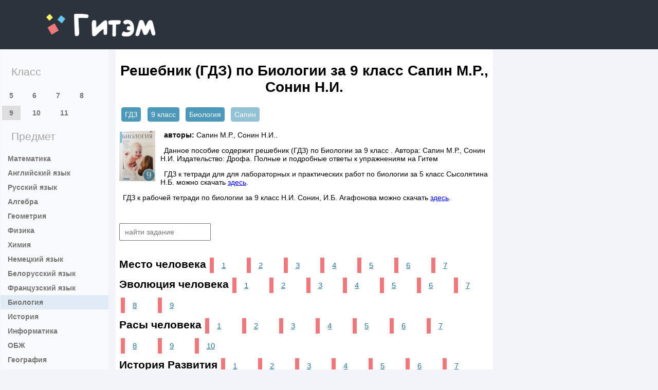

--- FILE ---
content_type: text/html; charset=UTF-8
request_url: https://gitem.me/reshebnik/9class/biologiya/sapin
body_size: 7435
content:
<!DOCTYPE html>
<html lang="ru">
<head>
    <meta charset="UTF-8">
<title>Решебник  по Биологии за 9 класс Сапин М.Р., Сонин Н.И.  на Гитем ми</title>
    <link rel="shortcut icon" href="/favicon.ico"/>
<meta name="description" content="Данное пособие содержит решебник (ГДЗ)  по Биологии за 9 класс . Автора: Сапин М.Р., Сонин Н.И. Издательство: Дрофа. Полные и подробные ответы к упражнениям на Гитем"/>
<meta name="keywords" content="Готовые домашние задания, ГДЗ, решебники, для 9 класса, по Биологии, , , авторов Сапин М.Р., Сонин Н.И., Издательство: Дрофа, решение номера, с видеорешением, домашка, на отлично, онлайн, гитем, ми"/>
    <meta name="viewport"
          content="width=device-width, initial-scale=1.0, minimum-scale=1.0, maximum-scale=2.0, user-scalable=yes">

    <link rel="canonical" href="/reshebnik/9class/biologiya/sapin">
<meta property="og:title" content="Решебник  по Биологии за 9 класс Сапин М.Р., Сонин Н.И.  на Гитем ми">
<meta property="og:type" content="website">
<meta property="og:url" content="/reshebnik/9class/biologiya/sapin">
<meta property="og:description" content="Данное пособие содержит решебник (ГДЗ)  по Биологии за 9 класс . Автора: Сапин М.Р., Сонин Н.И. Издательство: Дрофа. Полные и подробные ответы к упражнениям на Гитем">
<meta property="og:site_name" content="Гдз от gitem">

<script>
    window.app = {
        version: '1760003593',
        action: "view",
        canonical: location.protocol + '//' + location.host + '/reshebnik/9class/biologiya/sapin',
        book: {
            appLinks: 0,
            external: null        }
    }
</script>

  <link rel="stylesheet" href="/build/assets/css/vendors.6aca75f7b164fb2b25cc.css" />
<link rel="stylesheet" href="/build/assets/css/index.d82e39fa351c2d3f5cb8.css" />

    </head>
<body>

<header class="header-root bc-color-dark txt-color-white">
    <div class="container block-center">
        <h1>
            <a href="/" class="brand-logo">gitem.me</a>
        </h1>
                    <button class="menu-toggler"></button>
                    </div>
</header>
<main class="main main-sub">
            <div class="sub-page container block-center">
            <aside class="sidebar">
    <section>
    <header>
        <h2 class="sidebar-heading clr-heading-sub font-normal txt-indent-1">
           Класс
        </h2>
    </header>
    <nav class="font-bold  undecorate-children sidebar-class-list">
        
            <a href='/reshebnik/5class/biologiya'  >5</a>
        
            <a href='/reshebnik/6class/biologiya'  >6</a>
        
            <a href='/reshebnik/7class/biologiya'  >7</a>
        
            <a href='/reshebnik/8class/biologiya'  >8</a>
        
            <a href='/reshebnik/9class/biologiya' class="active" >9</a>
        
            <a href='/reshebnik/10class/biologiya'  >10</a>
        
            <a href='/reshebnik/11class/biologiya'  >11</a>
            </nav>
</section>
<section>
    <header>
        <h2 class="sidebar-heading clr-heading-sub font-normal txt-indent-1">
            Предмет
        </h2>
    </header>
    <nav class="font-bold undecorate-children sidebar-subject-list">
        
            <a class='txt-indent-1 ' href='/reshebnik/9class/matematika'>Математика</a>
        
            <a class='txt-indent-1 ' href='/reshebnik/9class/english'>Английский язык</a>
        
            <a class='txt-indent-1 ' href='/reshebnik/9class/russkii_yazik'>Русский язык</a>
        
            <a class='txt-indent-1 ' href='/reshebnik/9class/algebra'>Алгебра</a>
        
            <a class='txt-indent-1 ' href='/reshebnik/9class/geometria'>Геометрия</a>
        
            <a class='txt-indent-1 ' href='/reshebnik/9class/fizika'>Физика</a>
        
            <a class='txt-indent-1 ' href='/reshebnik/9class/himiya'>Химия</a>
        
            <a class='txt-indent-1 ' href='/reshebnik/9class/nemeckiy_yazik'>Немецкий язык</a>
        
            <a class='txt-indent-1 ' href='/reshebnik/9class/belorusskiy_yazik'>Белорусский язык</a>
        
            <a class='txt-indent-1 ' href='/reshebnik/9class/francuzskiy_yazik'>Французский язык</a>
        
            <a class='txt-indent-1 active' href='/reshebnik/9class/biologiya'>Биология</a>
        
            <a class='txt-indent-1 ' href='/reshebnik/9class/istoriya'>История</a>
        
            <a class='txt-indent-1 ' href='/reshebnik/9class/informatika'>Информатика</a>
        
            <a class='txt-indent-1 ' href='/reshebnik/9class/obj'>ОБЖ</a>
        
            <a class='txt-indent-1 ' href='/reshebnik/9class/geografiya'>География</a>
        
            <a class='txt-indent-1 ' href='/reshebnik/9class/literatura'>Литература</a>
        
            <a class='txt-indent-1 ' href='/reshebnik/9class/obshhestvoznanie'>Обществознание</a>
        
            <a class='txt-indent-1 ' href='/reshebnik/9class/cherchenie'>Черчение</a>
        
            <a class='txt-indent-1 ' href='/reshebnik/9class/tekhnologiya'>Технология</a>
        
            <a class='txt-indent-1 ' href='/reshebnik/9class/ispanskiy-yazyk'>Испанский язык</a>
        
            <a class='txt-indent-1 ' href='/reshebnik/9class/iskusstvo'>Искусство</a>
        
            <a class='txt-indent-1 ' href='/reshebnik/9class/kubanovedeniye'>Кубановедение</a>
        
            <a class='txt-indent-1 ' href='/reshebnik/9class/kazakhskiy_yazyk'>Казахский язык</a>
        
            <a class='txt-indent-1 ' href='/reshebnik/9class/fizkultura'>Физкультура</a>
            </nav>
</section>




        <br class="js-before-vk-group">
    <div id="vk_groups" class="vk_groups"></div>
</aside>            
            

            <section class="content-root block-content">
                                    
                                
<header>
   <h1 class="txt-center">
       Решебник (ГДЗ)  по Биологии за 9 класс Сапин М.Р., Сонин Н.И.     </h1>
</header>
    <ul class="breadcrumbs"
        itemscope
        itemtype="http://schema.org/BreadcrumbList"
    >
        <li  itemprop="itemListElement"
             itemscope
             itemtype="http://schema.org/ListItem"
        >
            <a href="/"
               title="Гдз от gitem"
               itemprop="item"
            >
                <span itemprop="name">ГДЗ</span>
            </a>
            <meta itemprop="position" content="1" />
        </li>
                <li  itemprop="itemListElement"
             itemscope
             itemtype="http://schema.org/ListItem"
        >
            <a href='/reshebnik/9class' title='ГДЗ от gitem за 9 класс' itemprop='item'><span itemprop='name'>9 класс</span></a>            <meta itemprop="position" content="2" />
        </li>
                <li  itemprop="itemListElement"
             itemscope
             itemtype="http://schema.org/ListItem"
        >
            <a href='/reshebnik/9class/biologiya' title='ГДЗ от gitem по Биологии за 9 класс' itemprop='item'><span itemprop='name'>Биология</span></a>            <meta itemprop="position" content="3" />
        </li>
                <li  itemprop="itemListElement"
             itemscope
             itemtype="http://schema.org/ListItem"
        >
            <a class='inactive-crumb' itemprop='item'><span itemprop='name'>Сапин</span></a>            <meta itemprop="position" content="4" />
        </li>
        
    </ul>

<section itemscope="" itemtype="https://schema.org/Book">
    <div class="book">
        <figure>
            <img src="		/attachments/images/covers/000/039/855/0000/biologiya-9-klass-sapin.jpg"
                 alt="Решебник (ГДЗ)  по Биологии за 9 класс Сапин М.Р., Сонин Н.И.  "
                 title="Решебник (ГДЗ)  по Биологии за 9 класс Сапин М.Р., Сонин Н.И.  "
                 itemprop="image"/>
            <p>
                <div class="references">
                                            <p>
                            <b>авторы: </b><span
                                itemprop="author">Сапин М.Р., Сонин Н.И..</span>
                        </p>
                                    </div>
                <div>
                                            <p>Данное пособие содержит решебник (ГДЗ)  по Биологии за 9 класс . Автора: Сапин М.Р., Сонин Н.И. Издательство: Дрофа. Полные и подробные ответы к упражнениям на Гитем</p>
                                    </div>
            </p>
        </figure>
    </div>
        
                    <p>
                ГДЗ к тетради для для лабораторных и практических работ по биологии за 5 класс Сысолятина Н.Б.                можно скачать
                <a class="relatives-book"
                   href="/reshebnik/9class/biologiya/sysolyatina-tetrad-dlya-laboratornyh-rabot">
                    здесь</a>.
            </p>
                    <p>
                ГДЗ к рабочей тетради по биологии за 9 класс Н.И. Сонин, И.Б. Агафонова                можно скачать
                <a class="relatives-book"
                   href="/reshebnik/9class/biologiya/sonin-agafonova-tetrad">
                    здесь</a>.
            </p>
        
    </section>
<div class="task-search">
    <input type="text" id="taskSearch" placeholder="найти задание">
</div>

<div class="task-list" id="taskList" data-url="/reshebnik/9class/biologiya/sapin">
        <div>
<h2 title="Место человека" class="inline">
	Место человека</h2>

	
				<a title="1" href="#task?t=1-prgr-1">1</a>
				<a title="2" href="#task?t=1-prgr-2">2</a>
				<a title="3" href="#task?t=1-prgr-3">3</a>
				<a title="4" href="#task?t=1-prgr-4">4</a>
				<a title="5" href="#task?t=1-prgr-5">5</a>
				<a title="6" href="#task?t=1-prgr-6">6</a>
				<a title="7" href="#task?t=1-prgr-7">7</a>
	</div>
    <div>
<h2 title="Эволюция человека" class="inline">
	Эволюция человека</h2>

	
				<a title="1" href="#task?t=2-prgr-1">1</a>
				<a title="2" href="#task?t=2-prgr-2">2</a>
				<a title="3" href="#task?t=2-prgr-3">3</a>
				<a title="4" href="#task?t=2-prgr-4">4</a>
				<a title="5" href="#task?t=2-prgr-5">5</a>
				<a title="6" href="#task?t=2-prgr-6">6</a>
				<a title="7" href="#task?t=2-prgr-7">7</a>
				<a title="8" href="#task?t=2-prgr-8">8</a>
				<a title="9" href="#task?t=2-prgr-9">9</a>
	</div>
    <div>
<h2 title="Расы человека" class="inline">
	Расы человека</h2>

	
				<a title="1" href="#task?t=3-prgr-1">1</a>
				<a title="2" href="#task?t=3-prgr-2">2</a>
				<a title="3" href="#task?t=3-prgr-3">3</a>
				<a title="4" href="#task?t=3-prgr-4">4</a>
				<a title="5" href="#task?t=3-prgr-5">5</a>
				<a title="6" href="#task?t=3-prgr-6">6</a>
				<a title="7" href="#task?t=3-prgr-7">7</a>
				<a title="8" href="#task?t=3-prgr-8">8</a>
				<a title="9" href="#task?t=3-prgr-9">9</a>
				<a title="10" href="#task?t=3-prgr-10">10</a>
	</div>
    <div>
<h2 title="История Развития" class="inline">
	История Развития</h2>

	
				<a title="1" href="#task?t=4-prgr-1">1</a>
				<a title="2" href="#task?t=4-prgr-2">2</a>
				<a title="3" href="#task?t=4-prgr-3">3</a>
				<a title="4" href="#task?t=4-prgr-4">4</a>
				<a title="5" href="#task?t=4-prgr-5">5</a>
				<a title="6" href="#task?t=4-prgr-6">6</a>
				<a title="7" href="#task?t=4-prgr-7">7</a>
				<a title="8" href="#task?t=4-prgr-8">8</a>
				<a title="9" href="#task?t=4-prgr-9">9</a>
	</div>
    <div>
<h2 title="Клетосное строение" class="inline">
	Клетосное строение</h2>

	
				<a title="1" href="#task?t=5-prgr-1">1</a>
				<a title="2" href="#task?t=5-prgr-2">2</a>
				<a title="3" href="#task?t=5-prgr-3">3</a>
				<a title="4" href="#task?t=5-prgr-4">4</a>
				<a title="5" href="#task?t=5-prgr-5">5</a>
				<a title="6" href="#task?t=5-prgr-6">6</a>
				<a title="7" href="#task?t=5-prgr-7">7</a>
				<a title="8" href="#task?t=5-prgr-8">8</a>
				<a title="9" href="#task?t=5-prgr-9">9</a>
				<a title="10" href="#task?t=5-prgr-10">10</a>
				<a title="11" href="#task?t=5-prgr-11">11</a>
				<a title="12" href="#task?t=5-prgr-12">12</a>
				<a title="13" href="#task?t=5-prgr-13">13</a>
	</div>
    <div>
<h2 title="Ткани и органы" class="inline">
	Ткани и органы</h2>

	
				<a title="1" href="#task?t=6-prgr-1">1</a>
				<a title="2" href="#task?t=6-prgr-2">2</a>
				<a title="3" href="#task?t=6-prgr-3">3</a>
				<a title="4" href="#task?t=6-prgr-4">4</a>
				<a title="5" href="#task?t=6-prgr-5">5</a>
				<a title="6" href="#task?t=6-prgr-6">6</a>
				<a title="7" href="#task?t=6-prgr-7">7</a>
				<a title="8" href="#task?t=6-prgr-8">8</a>
				<a title="9" href="#task?t=6-prgr-9">9</a>
				<a title="10" href="#task?t=6-prgr-10">10</a>
				<a title="11" href="#task?t=6-prgr-11">11</a>
				<a title="12" href="#task?t=6-prgr-12">12</a>
				<a title="13" href="#task?t=6-prgr-13">13</a>
	</div>
    <div>
<h2 title="Системы органов" class="inline">
	Системы органов</h2>

	
				<a title="1" href="#task?t=7-prgr-1">1</a>
				<a title="2" href="#task?t=7-prgr-2">2</a>
				<a title="3" href="#task?t=7-prgr-3">3</a>
				<a title="4" href="#task?t=7-prgr-4">4</a>
				<a title="5" href="#task?t=7-prgr-5">5</a>
				<a title="6" href="#task?t=7-prgr-6">6</a>
				<a title="7" href="#task?t=7-prgr-7">7</a>
				<a title="8" href="#task?t=7-prgr-8">8</a>
				<a title="9" href="#task?t=7-prgr-9">9</a>
				<a title="10" href="#task?t=7-prgr-10">10</a>
				<a title="11" href="#task?t=7-prgr-11">11</a>
	</div>
    <div>
<h2 title="Гуморальная регуляция" class="inline">
	Гуморальная регуляция</h2>

	
				<a title="1" href="#task?t=8-prgr-1">1</a>
				<a title="2" href="#task?t=8-prgr-2">2</a>
				<a title="3" href="#task?t=8-prgr-3">3</a>
				<a title="4" href="#task?t=8-prgr-4">4</a>
				<a title="5" href="#task?t=8-prgr-5">5</a>
				<a title="6" href="#task?t=8-prgr-6">6</a>
				<a title="7" href="#task?t=8-prgr-7">7</a>
				<a title="8" href="#task?t=8-prgr-8">8</a>
				<a title="9" href="#task?t=8-prgr-9">9</a>
				<a title="10" href="#task?t=8-prgr-10">10</a>
				<a title="11" href="#task?t=8-prgr-11">11</a>
				<a title="12" href="#task?t=8-prgr-12">12</a>
	</div>
    <div>
<h2 title="Строение нервной системы" class="inline">
	Строение нервной системы</h2>

	
				<a title="1" href="#task?t=9-prgr-1">1</a>
				<a title="2" href="#task?t=9-prgr-2">2</a>
				<a title="3" href="#task?t=9-prgr-3">3</a>
				<a title="4" href="#task?t=9-prgr-4">4</a>
				<a title="5" href="#task?t=9-prgr-5">5</a>
				<a title="6" href="#task?t=9-prgr-6">6</a>
				<a title="7" href="#task?t=9-prgr-7">7</a>
				<a title="8" href="#task?t=9-prgr-8">8</a>
				<a title="9" href="#task?t=9-prgr-9">9</a>
				<a title="10" href="#task?t=9-prgr-10">10</a>
	</div>
    <div>
<h2 title="Строение спинного мозга" class="inline">
	Строение спинного мозга</h2>

	
				<a title="1" href="#task?t=10-prgr-1">1</a>
				<a title="2" href="#task?t=10-prgr-2">2</a>
				<a title="3" href="#task?t=10-prgr-3">3</a>
				<a title="4" href="#task?t=10-prgr-4">4</a>
				<a title="5" href="#task?t=10-prgr-5">5</a>
				<a title="6" href="#task?t=10-prgr-6">6</a>
	</div>
    <div>
<h2 title="Строение головного мозга" class="inline">
	Строение головного мозга</h2>

	
				<a title="1" href="#task?t=11-prgr-1">1</a>
				<a title="2" href="#task?t=11-prgr-2">2</a>
				<a title="3" href="#task?t=11-prgr-3">3</a>
				<a title="4" href="#task?t=11-prgr-4">4</a>
				<a title="5" href="#task?t=11-prgr-5">5</a>
				<a title="6" href="#task?t=11-prgr-6">6</a>
				<a title="7" href="#task?t=11-prgr-7">7</a>
				<a title="8" href="#task?t=11-prgr-8">8</a>
				<a title="9" href="#task?t=11-prgr-9">9</a>
				<a title="10" href="#task?t=11-prgr-10">10</a>
				<a title="11" href="#task?t=11-prgr-11">11</a>
	</div>
    <div>
<h2 title="Полушария большого мозга" class="inline">
	Полушария большого мозга</h2>

	
				<a title="1" href="#task?t=12-prgr-1">1</a>
				<a title="2" href="#task?t=12-prgr-2">2</a>
				<a title="3" href="#task?t=12-prgr-3">3</a>
				<a title="4" href="#task?t=12-prgr-4">4</a>
				<a title="5" href="#task?t=12-prgr-5">5</a>
				<a title="6" href="#task?t=12-prgr-6">6</a>
				<a title="7" href="#task?t=12-prgr-7">7</a>
				<a title="8" href="#task?t=12-prgr-8">8</a>
				<a title="9" href="#task?t=12-prgr-9">9</a>
				<a title="10" href="#task?t=12-prgr-10">10</a>
	</div>
    <div>
<h2 title="Зрительный анализатор" class="inline">
	Зрительный анализатор</h2>

	
				<a title="1" href="#task?t=13-prgr-1">1</a>
				<a title="2" href="#task?t=13-prgr-2">2</a>
				<a title="3" href="#task?t=13-prgr-3">3</a>
				<a title="4" href="#task?t=13-prgr-4">4</a>
				<a title="5" href="#task?t=13-prgr-5">5</a>
				<a title="6" href="#task?t=13-prgr-6">6</a>
				<a title="7" href="#task?t=13-prgr-7">7</a>
				<a title="8" href="#task?t=13-prgr-8">8</a>
				<a title="9" href="#task?t=13-prgr-9">9</a>
				<a title="10" href="#task?t=13-prgr-10">10</a>
				<a title="11" href="#task?t=13-prgr-11">11</a>
				<a title="12" href="#task?t=13-prgr-12">12</a>
				<a title="13" href="#task?t=13-prgr-13">13</a>
	</div>
    <div>
<h2 title="Анализаторы слуха" class="inline">
	Анализаторы слуха</h2>

	
				<a title="1" href="#task?t=14-prgr-1">1</a>
				<a title="2" href="#task?t=14-prgr-2">2</a>
				<a title="3" href="#task?t=14-prgr-3">3</a>
				<a title="4" href="#task?t=14-prgr-4">4</a>
				<a title="5" href="#task?t=14-prgr-5">5</a>
				<a title="6" href="#task?t=14-prgr-6">6</a>
				<a title="7" href="#task?t=14-prgr-7">7</a>
				<a title="8" href="#task?t=14-prgr-8">8</a>
				<a title="9" href="#task?t=14-prgr-9">9</a>
				<a title="10" href="#task?t=14-prgr-10">10</a>
	</div>
    <div>
<h2 title="Обоняние вкус" class="inline">
	Обоняние вкус</h2>

	
				<a title="1" href="#task?t=15-prgr-1">1</a>
				<a title="2" href="#task?t=15-prgr-2">2</a>
				<a title="3" href="#task?t=15-prgr-3">3</a>
				<a title="4" href="#task?t=15-prgr-4">4</a>
				<a title="5" href="#task?t=15-prgr-5">5</a>
				<a title="6" href="#task?t=15-prgr-6">6</a>
				<a title="7" href="#task?t=15-prgr-7">7</a>
				<a title="8" href="#task?t=15-prgr-8">8</a>
				<a title="9" href="#task?t=15-prgr-9">9</a>
	</div>
    <div>
<h2 title="Строение скелета" class="inline">
	Строение скелета</h2>

	
				<a title="1" href="#task?t=16-prgr-1">1</a>
				<a title="2" href="#task?t=16-prgr-2">2</a>
				<a title="3" href="#task?t=16-prgr-3">3</a>
				<a title="4" href="#task?t=16-prgr-4">4</a>
				<a title="5" href="#task?t=16-prgr-5">5</a>
				<a title="6" href="#task?t=16-prgr-6">6</a>
				<a title="7" href="#task?t=16-prgr-7">7</a>
				<a title="8" href="#task?t=16-prgr-8">8</a>
				<a title="9" href="#task?t=16-prgr-9">9</a>
	</div>
    <div>
<h2 title="Опора и движение" class="inline">
	Опора и движение</h2>

	
				<a title="1" href="#task?t=17-prgr-1">1</a>
				<a title="2" href="#task?t=17-prgr-2">2</a>
				<a title="3" href="#task?t=17-prgr-3">3</a>
				<a title="4" href="#task?t=17-prgr-4">4</a>
				<a title="5" href="#task?t=17-prgr-5">5</a>
				<a title="6" href="#task?t=17-prgr-6">6</a>
				<a title="7" href="#task?t=17-prgr-7">7</a>
				<a title="8" href="#task?t=17-prgr-8">8</a>
				<a title="9" href="#task?t=17-prgr-9">9</a>
				<a title="10" href="#task?t=17-prgr-10">10</a>
				<a title="11" href="#task?t=17-prgr-11">11</a>
				<a title="12" href="#task?t=17-prgr-12">12</a>
				<a title="13" href="#task?t=17-prgr-13">13</a>
	</div>
    <div>
<h2 title="Мышцы" class="inline">
	Мышцы</h2>

	
				<a title="1" href="#task?t=18-prgr-1">1</a>
				<a title="2" href="#task?t=18-prgr-2">2</a>
				<a title="3" href="#task?t=18-prgr-3">3</a>
				<a title="4" href="#task?t=18-prgr-4">4</a>
				<a title="5" href="#task?t=18-prgr-5">5</a>
				<a title="6" href="#task?t=18-prgr-6">6</a>
				<a title="7" href="#task?t=18-prgr-7">7</a>
				<a title="8" href="#task?t=18-prgr-8">8</a>
				<a title="9" href="#task?t=18-prgr-9">9</a>
				<a title="10" href="#task?t=18-prgr-10">10</a>
				<a title="11" href="#task?t=18-prgr-11">11</a>
	</div>
    <div>
<h2 title="Работа мышц" class="inline">
	Работа мышц</h2>

	
				<a title="1" href="#task?t=19-prgr-1">1</a>
				<a title="2" href="#task?t=19-prgr-2">2</a>
				<a title="3" href="#task?t=19-prgr-3">3</a>
				<a title="4" href="#task?t=19-prgr-4">4</a>
				<a title="5" href="#task?t=19-prgr-5">5</a>
				<a title="6" href="#task?t=19-prgr-6">6</a>
				<a title="7" href="#task?t=19-prgr-7">7</a>
	</div>
    <div>
<h2 title="Кровь" class="inline">
	Кровь</h2>

	
				<a title="1" href="#task?t=20-prgr-1">1</a>
				<a title="2" href="#task?t=20-prgr-2">2</a>
				<a title="3" href="#task?t=20-prgr-3">3</a>
				<a title="4" href="#task?t=20-prgr-4">4</a>
				<a title="5" href="#task?t=20-prgr-5">5</a>
				<a title="6" href="#task?t=20-prgr-6">6</a>
				<a title="7" href="#task?t=20-prgr-7">7</a>
				<a title="8" href="#task?t=20-prgr-8">8</a>
				<a title="9" href="#task?t=20-prgr-9">9</a>
				<a title="10" href="#task?t=20-prgr-10">10</a>
	</div>
    <div>
<h2 title="Иммунитет" class="inline">
	Иммунитет</h2>

	
				<a title="1" href="#task?t=21-prgr-1">1</a>
				<a title="2" href="#task?t=21-prgr-2">2</a>
				<a title="3" href="#task?t=21-prgr-3">3</a>
				<a title="4" href="#task?t=21-prgr-4">4</a>
				<a title="5" href="#task?t=21-prgr-5">5</a>
				<a title="6" href="#task?t=21-prgr-6">6</a>
				<a title="7" href="#task?t=21-prgr-7">7</a>
				<a title="8" href="#task?t=21-prgr-8">8</a>
				<a title="9" href="#task?t=21-prgr-9">9</a>
				<a title="10" href="#task?t=21-prgr-10">10</a>
				<a title="11" href="#task?t=21-prgr-11">11</a>
				<a title="12" href="#task?t=21-prgr-12">12</a>
				<a title="13" href="#task?t=21-prgr-13">13</a>
				<a title="14" href="#task?t=21-prgr-14">14</a>
				<a title="15" href="#task?t=21-prgr-15">15</a>
				<a title="16" href="#task?t=21-prgr-16">16</a>
				<a title="17" href="#task?t=21-prgr-17">17</a>
				<a title="18" href="#task?t=21-prgr-18">18</a>
				<a title="19" href="#task?t=21-prgr-19">19</a>
				<a title="20" href="#task?t=21-prgr-20">20</a>
				<a title="21" href="#task?t=21-prgr-21">21</a>
	</div>
    <div>
<h2 title="Органы кровообращения" class="inline">
	Органы кровообращения</h2>

	
				<a title="1" href="#task?t=22-prgr-1">1</a>
				<a title="2" href="#task?t=22-prgr-2">2</a>
				<a title="3" href="#task?t=22-prgr-3">3</a>
				<a title="4" href="#task?t=22-prgr-4">4</a>
				<a title="5" href="#task?t=22-prgr-5">5</a>
				<a title="6" href="#task?t=22-prgr-6">6</a>
				<a title="7" href="#task?t=22-prgr-7">7</a>
				<a title="8" href="#task?t=22-prgr-8">8</a>
				<a title="9" href="#task?t=22-prgr-9">9</a>
	</div>
    <div>
<h2 title="Работа сердца" class="inline">
	Работа сердца</h2>

	
				<a title="1" href="#task?t=23-prgr-1">1</a>
				<a title="2" href="#task?t=23-prgr-2">2</a>
				<a title="3" href="#task?t=23-prgr-3">3</a>
				<a title="4" href="#task?t=23-prgr-4">4</a>
				<a title="5" href="#task?t=23-prgr-5">5</a>
				<a title="6" href="#task?t=23-prgr-6">6</a>
	</div>
    <div>
<h2 title="Движение крови" class="inline">
	Движение крови</h2>

	
				<a title="1" href="#task?t=24-prgr-1">1</a>
				<a title="2" href="#task?t=24-prgr-2">2</a>
				<a title="3" href="#task?t=24-prgr-3">3</a>
				<a title="4" href="#task?t=24-prgr-4">4</a>
				<a title="5" href="#task?t=24-prgr-5">5</a>
				<a title="6" href="#task?t=24-prgr-6">6</a>
				<a title="7" href="#task?t=24-prgr-7">7</a>
				<a title="8" href="#task?t=24-prgr-8">8</a>
				<a title="9" href="#task?t=24-prgr-9">9</a>
				<a title="10" href="#task?t=24-prgr-10">10</a>
				<a title="11" href="#task?t=24-prgr-11">11</a>
				<a title="12" href="#task?t=24-prgr-12">12</a>
				<a title="13" href="#task?t=24-prgr-13">13</a>
				<a title="14" href="#task?t=24-prgr-14">14</a>
	</div>
    <div>
<h2 title="Дыхание" class="inline">
	Дыхание</h2>

	
				<a title="1" href="#task?t=25-prgr-1">1</a>
				<a title="2" href="#task?t=25-prgr-2">2</a>
				<a title="3" href="#task?t=25-prgr-3">3</a>
				<a title="4" href="#task?t=25-prgr-4">4</a>
				<a title="5" href="#task?t=25-prgr-5">5</a>
				<a title="6" href="#task?t=25-prgr-6">6</a>
				<a title="7" href="#task?t=25-prgr-7">7</a>
				<a title="8" href="#task?t=25-prgr-8">8</a>
				<a title="9" href="#task?t=25-prgr-9">9</a>
				<a title="10" href="#task?t=25-prgr-10">10</a>
	</div>
    <div>
<h2 title="Газообмен" class="inline">
	Газообмен</h2>

	
				<a title="1" href="#task?t=26-prgr-1">1</a>
				<a title="2" href="#task?t=26-prgr-2">2</a>
				<a title="3" href="#task?t=26-prgr-3">3</a>
				<a title="4" href="#task?t=26-prgr-4">4</a>
				<a title="5" href="#task?t=26-prgr-5">5</a>
				<a title="6" href="#task?t=26-prgr-6">6</a>
	</div>
    <div>
<h2 title="Пищеварение" class="inline">
	Пищеварение</h2>

	
				<a title="1" href="#task?t=27-prgr-1">1</a>
				<a title="2" href="#task?t=27-prgr-2">2</a>
				<a title="3" href="#task?t=27-prgr-3">3</a>
				<a title="4" href="#task?t=27-prgr-4">4</a>
				<a title="5" href="#task?t=27-prgr-5">5</a>
				<a title="6" href="#task?t=27-prgr-6">6</a>
				<a title="7" href="#task?t=27-prgr-7">7</a>
				<a title="8" href="#task?t=27-prgr-8">8</a>
				<a title="9" href="#task?t=27-prgr-9">9</a>
				<a title="10" href="#task?t=27-prgr-10">10</a>
				<a title="11" href="#task?t=27-prgr-11">11</a>
	</div>
    <div>
<h2 title="Пищеарение в ротовой полости" class="inline">
	Пищеарение в ротовой полости</h2>

	
				<a title="1" href="#task?t=28-prgr-1">1</a>
				<a title="2" href="#task?t=28-prgr-2">2</a>
				<a title="3" href="#task?t=28-prgr-3">3</a>
				<a title="4" href="#task?t=28-prgr-4">4</a>
				<a title="5" href="#task?t=28-prgr-5">5</a>
				<a title="6" href="#task?t=28-prgr-6">6</a>
				<a title="7" href="#task?t=28-prgr-7">7</a>
				<a title="8" href="#task?t=28-prgr-8">8</a>
				<a title="9" href="#task?t=28-prgr-9">9</a>
				<a title="10" href="#task?t=28-prgr-10">10</a>
				<a title="11" href="#task?t=28-prgr-11">11</a>
	</div>
    <div>
<h2 title="Пищеварение в желудке" class="inline">
	Пищеварение в желудке</h2>

	
				<a title="1" href="#task?t=29-prgr-1">1</a>
				<a title="2" href="#task?t=29-prgr-2">2</a>
				<a title="3" href="#task?t=29-prgr-3">3</a>
				<a title="4" href="#task?t=29-prgr-4">4</a>
				<a title="5" href="#task?t=29-prgr-5">5</a>
				<a title="6" href="#task?t=29-prgr-6">6</a>
				<a title="7" href="#task?t=29-prgr-7">7</a>
				<a title="8" href="#task?t=29-prgr-8">8</a>
				<a title="9" href="#task?t=29-prgr-9">9</a>
				<a title="10" href="#task?t=29-prgr-10">10</a>
				<a title="11" href="#task?t=29-prgr-11">11</a>
				<a title="12" href="#task?t=29-prgr-12">12</a>
				<a title="13" href="#task?t=29-prgr-13">13</a>
				<a title="14" href="#task?t=29-prgr-14">14</a>
				<a title="15" href="#task?t=29-prgr-15">15</a>
	</div>
    <div>
<h2 title="Обмен веществ" class="inline">
	Обмен веществ</h2>

	
				<a title="1" href="#task?t=30-prgr-1">1</a>
				<a title="2" href="#task?t=30-prgr-2">2</a>
				<a title="3" href="#task?t=30-prgr-3">3</a>
				<a title="4" href="#task?t=30-prgr-4">4</a>
				<a title="5" href="#task?t=30-prgr-5">5</a>
				<a title="6" href="#task?t=30-prgr-6">6</a>
				<a title="7" href="#task?t=30-prgr-7">7</a>
				<a title="8" href="#task?t=30-prgr-8">8</a>
				<a title="9" href="#task?t=30-prgr-9">9</a>
	</div>
    <div>
<h2 title="Витамины" class="inline">
	Витамины</h2>

	
				<a title="1" href="#task?t=31-prgr-1">1</a>
				<a title="2" href="#task?t=31-prgr-2">2</a>
				<a title="3" href="#task?t=31-prgr-3">3</a>
				<a title="4" href="#task?t=31-prgr-4">4</a>
				<a title="5" href="#task?t=31-prgr-5">5</a>
				<a title="6" href="#task?t=31-prgr-6">6</a>
				<a title="7" href="#task?t=31-prgr-7">7</a>
				<a title="8" href="#task?t=31-prgr-8">8</a>
				<a title="9" href="#task?t=31-prgr-9">9</a>
				<a title="10" href="#task?t=31-prgr-10">10</a>
				<a title="11" href="#task?t=31-prgr-11">11</a>
				<a title="12" href="#task?t=31-prgr-12">12</a>
				<a title="13" href="#task?t=31-prgr-13">13</a>
				<a title="14" href="#task?t=31-prgr-14">14</a>
	</div>
    <div>
<h2 title="Выделение" class="inline">
	Выделение</h2>

	
				<a title="1" href="#task?t=32-prgr-1">1</a>
				<a title="2" href="#task?t=32-prgr-2">2</a>
				<a title="3" href="#task?t=32-prgr-3">3</a>
				<a title="4" href="#task?t=32-prgr-4">4</a>
				<a title="5" href="#task?t=32-prgr-5">5</a>
				<a title="6" href="#task?t=32-prgr-6">6</a>
				<a title="7" href="#task?t=32-prgr-7">7</a>
				<a title="8" href="#task?t=32-prgr-8">8</a>
				<a title="9" href="#task?t=32-prgr-9">9</a>
				<a title="10" href="#task?t=32-prgr-10">10</a>
				<a title="11" href="#task?t=32-prgr-11">11</a>
	</div>
    <div>
<h2 title="Покровы тела" class="inline">
	Покровы тела</h2>

	
				<a title="1" href="#task?t=33-prgr-1">1</a>
				<a title="2" href="#task?t=33-prgr-2">2</a>
				<a title="3" href="#task?t=33-prgr-3">3</a>
				<a title="4" href="#task?t=33-prgr-4">4</a>
				<a title="5" href="#task?t=33-prgr-5">5</a>
				<a title="6" href="#task?t=33-prgr-6">6</a>
				<a title="7" href="#task?t=33-prgr-7">7</a>
				<a title="8" href="#task?t=33-prgr-8">8</a>
				<a title="9" href="#task?t=33-prgr-9">9</a>
	</div>
    <div>
<h2 title="Роль кожи" class="inline">
	Роль кожи</h2>

	
				<a title="1" href="#task?t=34-prgr-1">1</a>
				<a title="2" href="#task?t=34-prgr-2">2</a>
				<a title="3" href="#task?t=34-prgr-3">3</a>
				<a title="4" href="#task?t=34-prgr-4">4</a>
				<a title="5" href="#task?t=34-prgr-5">5</a>
				<a title="6" href="#task?t=34-prgr-6">6</a>
				<a title="7" href="#task?t=34-prgr-7">7</a>
	</div>
    <div>
<h2 title="Размножение" class="inline">
	Размножение</h2>

	
				<a title="1" href="#task?t=35-prgr-1">1</a>
				<a title="2" href="#task?t=35-prgr-2">2</a>
				<a title="3" href="#task?t=35-prgr-3">3</a>
				<a title="4" href="#task?t=35-prgr-4">4</a>
				<a title="5" href="#task?t=35-prgr-5">5</a>
				<a title="6" href="#task?t=35-prgr-6">6</a>
				<a title="7" href="#task?t=35-prgr-7">7</a>
				<a title="8" href="#task?t=35-prgr-8">8</a>
				<a title="9" href="#task?t=35-prgr-9">9</a>
				<a title="10" href="#task?t=35-prgr-10">10</a>
				<a title="11" href="#task?t=35-prgr-11">11</a>
				<a title="12" href="#task?t=35-prgr-12">12</a>
	</div>
    <div>
<h2 title="Заболевания и их профилактика" class="inline">
	Заболевания и их профилактика</h2>

	
				<a title="1" href="#task?t=36-prgr-1">1</a>
				<a title="2" href="#task?t=36-prgr-2">2</a>
				<a title="3" href="#task?t=36-prgr-3">3</a>
				<a title="4" href="#task?t=36-prgr-4">4</a>
				<a title="5" href="#task?t=36-prgr-5">5</a>
				<a title="6" href="#task?t=36-prgr-6">6</a>
	</div>
    <div>
<h2 title="Развитие человека" class="inline">
	Развитие человека</h2>

	
				<a title="1" href="#task?t=37-prgr-1">1</a>
				<a title="2" href="#task?t=37-prgr-2">2</a>
				<a title="3" href="#task?t=37-prgr-3">3</a>
				<a title="4" href="#task?t=37-prgr-4">4</a>
				<a title="5" href="#task?t=37-prgr-5">5</a>
				<a title="6" href="#task?t=37-prgr-6">6</a>
				<a title="7" href="#task?t=37-prgr-7">7</a>
				<a title="8" href="#task?t=37-prgr-8">8</a>
				<a title="9" href="#task?t=37-prgr-9">9</a>
				<a title="10" href="#task?t=37-prgr-10">10</a>
	</div>
    <div>
<h2 title="Высшая нервная деятельность" class="inline">
	Высшая нервная деятельность</h2>

	
				<a title="1" href="#task?t=38-prgr-1">1</a>
				<a title="2" href="#task?t=38-prgr-2">2</a>
				<a title="3" href="#task?t=38-prgr-3">3</a>
				<a title="4" href="#task?t=38-prgr-4">4</a>
				<a title="5" href="#task?t=38-prgr-5">5</a>
				<a title="6" href="#task?t=38-prgr-6">6</a>
				<a title="7" href="#task?t=38-prgr-7">7</a>
				<a title="8" href="#task?t=38-prgr-8">8</a>
				<a title="9" href="#task?t=38-prgr-9">9</a>
				<a title="10" href="#task?t=38-prgr-10">10</a>
	</div>
    <div>
<h2 title="Бодрствование и сон" class="inline">
	Бодрствование и сон</h2>

	
				<a title="1" href="#task?t=39-prgr-1">1</a>
				<a title="2" href="#task?t=39-prgr-2">2</a>
				<a title="3" href="#task?t=39-prgr-3">3</a>
				<a title="4" href="#task?t=39-prgr-4">4</a>
				<a title="5" href="#task?t=39-prgr-5">5</a>
				<a title="6" href="#task?t=39-prgr-6">6</a>
				<a title="7" href="#task?t=39-prgr-7">7</a>
				<a title="8" href="#task?t=39-prgr-8">8</a>
				<a title="9" href="#task?t=39-prgr-9">9</a>
				<a title="10" href="#task?t=39-prgr-10">10</a>
				<a title="11" href="#task?t=39-prgr-11">11</a>
				<a title="12" href="#task?t=39-prgr-12">12</a>
				<a title="13" href="#task?t=39-prgr-13">13</a>
	</div>
    <div>
<h2 title="Сознание" class="inline">
	Сознание</h2>

	
				<a title="1" href="#task?t=40-prgr-1">1</a>
				<a title="2" href="#task?t=40-prgr-2">2</a>
				<a title="3" href="#task?t=40-prgr-3">3</a>
				<a title="4" href="#task?t=40-prgr-4">4</a>
				<a title="5" href="#task?t=40-prgr-5">5</a>
				<a title="6" href="#task?t=40-prgr-6">6</a>
				<a title="7" href="#task?t=40-prgr-7">7</a>
	</div>
    <div>
<h2 title="Позновательные процкссы" class="inline">
	Позновательные процкссы</h2>

	
				<a title="1" href="#task?t=41-prgr-1">1</a>
				<a title="2" href="#task?t=41-prgr-2">2</a>
				<a title="3" href="#task?t=41-prgr-3">3</a>
				<a title="4" href="#task?t=41-prgr-4">4</a>
				<a title="5" href="#task?t=41-prgr-5">5</a>
				<a title="6" href="#task?t=41-prgr-6">6</a>
				<a title="7" href="#task?t=41-prgr-7">7</a>
				<a title="8" href="#task?t=41-prgr-8">8</a>
				<a title="9" href="#task?t=41-prgr-9">9</a>
	</div>
    <div>
<h2 title="Память" class="inline">
	Память</h2>

	
				<a title="1" href="#task?t=42-prgr-1">1</a>
				<a title="2" href="#task?t=42-prgr-2">2</a>
				<a title="3" href="#task?t=42-prgr-3">3</a>
				<a title="4" href="#task?t=42-prgr-4">4</a>
				<a title="5" href="#task?t=42-prgr-5">5</a>
				<a title="6" href="#task?t=42-prgr-6">6</a>
	</div>
    <div>
<h2 title="Эмоции" class="inline">
	Эмоции</h2>

	
				<a title="1" href="#task?t=43-prgr-1">1</a>
				<a title="2" href="#task?t=43-prgr-2">2</a>
				<a title="3" href="#task?t=43-prgr-3">3</a>
				<a title="4" href="#task?t=43-prgr-4">4</a>
				<a title="5" href="#task?t=43-prgr-5">5</a>
				<a title="6" href="#task?t=43-prgr-6">6</a>
				<a title="7" href="#task?t=43-prgr-7">7</a>
				<a title="8" href="#task?t=43-prgr-8">8</a>
				<a title="9" href="#task?t=43-prgr-9">9</a>
				<a title="10" href="#task?t=43-prgr-10">10</a>
				<a title="11" href="#task?t=43-prgr-11">11</a>
				<a title="12" href="#task?t=43-prgr-12">12</a>
	</div>
    <div>
<h2 title="Человек и его здоровье" class="inline">
	Человек и его здоровье</h2>

	
				<a title="1" href="#task?t=44-prgr-1">1</a>
				<a title="2" href="#task?t=44-prgr-2">2</a>
				<a title="3" href="#task?t=44-prgr-3">3</a>
				<a title="4" href="#task?t=44-prgr-4">4</a>
				<a title="5" href="#task?t=44-prgr-5">5</a>
				<a title="6" href="#task?t=44-prgr-6">6</a>
				<a title="7" href="#task?t=44-prgr-7">7</a>
				<a title="8" href="#task?t=44-prgr-8">8</a>
				<a title="9" href="#task?t=44-prgr-9">9</a>
				<a title="10" href="#task?t=44-prgr-10">10</a>
				<a title="11" href="#task?t=44-prgr-11">11</a>
				<a title="12" href="#task?t=44-prgr-12">12</a>
				<a title="13" href="#task?t=44-prgr-13">13</a>
				<a title="14" href="#task?t=44-prgr-14">14</a>
	</div>
    <div>
<h2 title="Вредные привычки" class="inline">
	Вредные привычки</h2>

	
				<a title="1" href="#task?t=45-prgr-1">1</a>
				<a title="2" href="#task?t=45-prgr-2">2</a>
				<a title="3" href="#task?t=45-prgr-3">3</a>
				<a title="4" href="#task?t=45-prgr-4">4</a>
				<a title="5" href="#task?t=45-prgr-5">5</a>
				<a title="6" href="#task?t=45-prgr-6">6</a>
				<a title="7" href="#task?t=45-prgr-7">7</a>
				<a title="8" href="#task?t=45-prgr-8">8</a>
				<a title="9" href="#task?t=45-prgr-9">9</a>
	</div>
    <div>
<h2 title="Заболевания человека" class="inline">
	Заболевания человека</h2>

	
				<a title="1" href="#task?t=46-prgr-1">1</a>
				<a title="2" href="#task?t=46-prgr-2">2</a>
				<a title="3" href="#task?t=46-prgr-3">3</a>
				<a title="4" href="#task?t=46-prgr-4">4</a>
				<a title="5" href="#task?t=46-prgr-5">5</a>
				<a title="6" href="#task?t=46-prgr-6">6</a>
				<a title="7" href="#task?t=46-prgr-7">7</a>
				<a title="8" href="#task?t=46-prgr-8">8</a>
				<a title="9" href="#task?t=46-prgr-9">9</a>
				<a title="10" href="#task?t=46-prgr-10">10</a>
				<a title="11" href="#task?t=46-prgr-11">11</a>
	</div>
    <div>
<h2 title="Двигательая активность" class="inline">
	Двигательая активность</h2>

	
				<a title="1" href="#task?t=47-prgr-1">1</a>
				<a title="2" href="#task?t=47-prgr-2">2</a>
				<a title="3" href="#task?t=47-prgr-3">3</a>
				<a title="4" href="#task?t=47-prgr-4">4</a>
				<a title="5" href="#task?t=47-prgr-5">5</a>
				<a title="6" href="#task?t=47-prgr-6">6</a>
				<a title="7" href="#task?t=47-prgr-7">7</a>
	</div>
    <div>
<h2 title="Закаливание" class="inline">
	Закаливание</h2>

	
				<a title="1" href="#task?t=48-prgr-1">1</a>
				<a title="2" href="#task?t=48-prgr-2">2</a>
				<a title="3" href="#task?t=48-prgr-3">3</a>
				<a title="4" href="#task?t=48-prgr-4">4</a>
				<a title="5" href="#task?t=48-prgr-5">5</a>
				<a title="6" href="#task?t=48-prgr-6">6</a>
				<a title="7" href="#task?t=48-prgr-7">7</a>
				<a title="8" href="#task?t=48-prgr-8">8</a>
				<a title="9" href="#task?t=48-prgr-9">9</a>
	</div>
    <div>
<h2 title="Гигиена человека" class="inline">
	Гигиена человека</h2>

	
				<a title="1" href="#task?t=49-prgr-1">1</a>
				<a title="2" href="#task?t=49-prgr-2">2</a>
				<a title="3" href="#task?t=49-prgr-3">3</a>
				<a title="4" href="#task?t=49-prgr-4">4</a>
				<a title="5" href="#task?t=49-prgr-5">5</a>
				<a title="6" href="#task?t=49-prgr-6">6</a>
				<a title="7" href="#task?t=49-prgr-7">7</a>
				<a title="8" href="#task?t=49-prgr-8">8</a>
				<a title="9" href="#task?t=49-prgr-9">9</a>
				<a title="10" href="#task?t=49-prgr-10">10</a>
				<a title="11" href="#task?t=49-prgr-11">11</a>
				<a title="12" href="#task?t=49-prgr-12">12</a>
	</div>
    <div>
<h2 title="Человек и окруж среда" class="inline">
	Человек и окруж среда</h2>

	
				<a title="1" href="#task?t=50-prgr-1">1</a>
				<a title="2" href="#task?t=50-prgr-2">2</a>
				<a title="3" href="#task?t=50-prgr-3">3</a>
				<a title="4" href="#task?t=50-prgr-4">4</a>
				<a title="5" href="#task?t=50-prgr-5">5</a>
				<a title="6" href="#task?t=50-prgr-6">6</a>
				<a title="7" href="#task?t=50-prgr-7">7</a>
				<a title="8" href="#task?t=50-prgr-8">8</a>
				<a title="9" href="#task?t=50-prgr-9">9</a>
				<a title="10" href="#task?t=50-prgr-10">10</a>
	</div>
    <div>
<h2 title="Биосфера и человек" class="inline">
	Биосфера и человек</h2>

	
				<a title="1" href="#task?t=51-prgr-1">1</a>
				<a title="2" href="#task?t=51-prgr-2">2</a>
				<a title="3" href="#task?t=51-prgr-3">3</a>
				<a title="4" href="#task?t=51-prgr-4">4</a>
				<a title="5" href="#task?t=51-prgr-5">5</a>
				<a title="6" href="#task?t=51-prgr-6">6</a>
				<a title="7" href="#task?t=51-prgr-7">7</a>
				<a title="8" href="#task?t=51-prgr-8">8</a>
	</div>
    <div id="to-banner"></div>
</div>


<div class="task-container"
     id="task"
    data-host="//gitem.me"
></div>




                	<div class="up2like">

		<div data-background-alpha="0.0"
			 data-buttons-color="#FFFFFF"
			 data-counter-background-color="#ffffff"
			 data-share-counter-size="12"
			 data-top-button="false"
			 data-share-counter-type="common"
			 data-share-style="1"
			 data-mode="share"
			 data-like-text-enable="false"
			 data-mobile-view="true"
			 data-icon-color="#ffffff"
			 data-orientation="horizontal"
			 data-text-color="#000000"
			 data-share-shape="round-rectangle"
			 data-sn-ids="fb.vk.ok.mr.tm"
			 data-share-size="30"
			 data-background-color="#ffffff"
			 data-preview-mobile="false"
			 data-mobile-sn-ids="vk.vb.wh.fb.tm"
			 data-pid="1630016"
			 data-counter-background-alpha="1.0"
			 data-following-enable="false"
			 data-exclude-show-more="true"
			 data-selection-enable="true"
			 class="uptolike-buttons social">
		</div>

	</div>


	<div id="vk_comments" class="vk_comments"></div>
            </section>
            <footer class="footer-root container block-center">
                <a href="/" class="footer-brand">gitem.me</a>
                <a href="mailto:admin@gitem.me" class="footer-mail">admin@gitem.me</a>
            </footer>
        </div>
</main>

<script src="/build/assets/js/vendors.ad279f85b6c646b6bd87.js"></script>
<script src="/build/assets/js/index.8b8e34af9a288e5b704e.js"></script>

<script>
    // ========================================================/
    // live internet counter
    // ========================================================/
    try {
        new Image().src = '//counter.yadro.ru/hit?t52.6;r' + escape(document.referrer) +
            ((typeof (screen) === 'undefined') ? '' : ';s' + screen.width + '*' + screen.height + '*' +
                (screen.colorDepth ? screen.colorDepth : screen.pixelDepth)) + ';u' + escape(document.URL) + ';' + Math.random()
    } catch (err) {}
    // ===========/ live internet counter \====================/
</script>

<script>try {new Image().src = '//mc.gdz.work/' + Math.random() + '?e=eyJ0eXBlIjoiaGl0IiwiZGF0YSI6W3sia2V5IjoiZ2R6X2Jvb2tfaWQiLCJ2YWx1ZSI6IjIwODE4In0seyJrZXkiOiJnZHpfZ3JhZGVfaWQiLCJ2YWx1ZSI6IjkifSx7ImtleSI6Imdkel9zdWJqZWN0X2lkIiwidmFsdWUiOiIxMiJ9XX0' + (document.referrer.length > 0 ? '&r=' + encodeURIComponent(document.referrer) : '') + (document.URL.length > 0 ? '&u=' + encodeURIComponent(document.URL) : '')} catch (err) {}</script>
</body>
</html>
